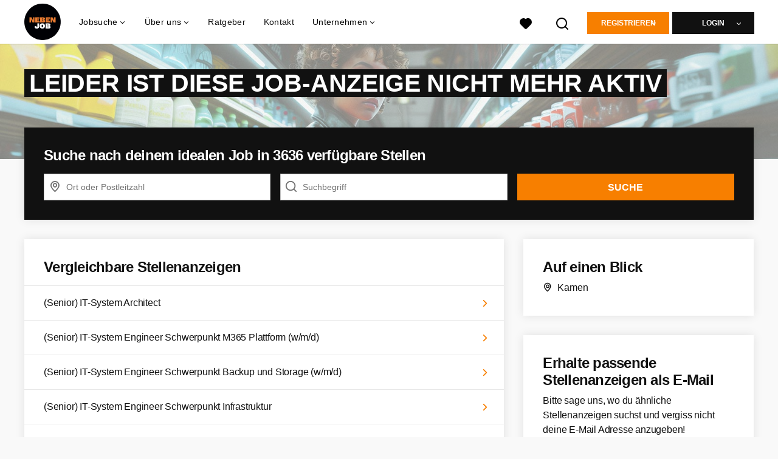

--- FILE ---
content_type: text/html; charset=utf-8
request_url: https://www.nebenjob.de/stellenangebote/2392040-vorarbeiter-m-w-d-einkaufswagenschieber-in-kamen
body_size: 18384
content:
<!DOCTYPE html>
<html lang="de">
  <head>
    <meta charset="UTF-8">

<title>Vorarbeiter (m/w/d) Einkaufswagenschieber in Kamen~ *</title>
<meta name="viewport" content="width=device-width, initial-scale=1, maximum-scale=1, user-scalable=no">

<link rel="preconnect" href="https://cdn.youngcapital.nl" crossorigin>
<link rel="preconnect" href="https://cdn.youngcapital.nl">
<link rel="preconnect" href="https://fonts.googleapis.com">
<link rel="preconnect" href="https://fonts.gstatic.com" crossorigin>
<link rel="preconnect" href="https://staticdash.net">
<link rel="preconnect" href="https://youngcapital-uploads-production.s3-eu-west-1.amazonaws.com">
<link rel="preconnect" href="https://youngcapital-uploads-production.s3.eu-west-1.amazonaws.com">
<link rel="preconnect" href="https://youngcapital-uploads-production.s3.amazonaws.com">
<link rel="preload" as="style" href="https://staticdash.net/fonts/work-sans/v17/css/default.css" />
<link rel="preload" href="/assets/pages/job-opening-546726ccb43ad0b4c5fbc8145639435920bef9d9df81429fb5e6f1ba6c8d26ef.css" as="style" />

<link rel="apple-touch-icon"      sizes="57x57"   max-age="604800" href=/njde-apple-touch-icon-57x57.png />
<link rel="apple-touch-icon"      sizes="114x114" max-age="604800" href=/njde-apple-touch-icon-114x114.png />
<link rel="apple-touch-icon"      sizes="72x72"   max-age="604800" href=/njde-apple-touch-icon-72x72.png />
<link rel="apple-touch-icon"      sizes="144x144" max-age="604800" href=/njde-apple-touch-icon-144x144.png />
<link rel="apple-touch-icon"      sizes="60x60"   max-age="604800" href=/njde-apple-touch-icon-60x60.png />
<link rel="apple-touch-icon"      sizes="120x120" max-age="604800" href=/njde-apple-touch-icon-120x120.png />
<link rel="apple-touch-icon"      sizes="76x76"   max-age="604800" href=/njde-apple-touch-icon-76x76.png />
<link rel="apple-touch-icon"      sizes="152x152" max-age="604800" href=/njde-apple-touch-icon-152x152.png />
<link rel="icon" type="image/png" sizes="196x196" max-age="604800" href=/njde-favicon-196x196.png />
<link rel="icon" type="image/png" sizes="160x160" max-age="604800" href=/njde-favicon-160x160.png />
<link rel="icon" type="image/png" sizes="96x96"   max-age="604800" href=/njde-favicon-96x96.png />
<link rel="icon" type="image/png" sizes="32x32"   max-age="604800" href=/njde-favicon-32x32.png />
<link rel="icon" type="image/png" sizes="16x16"   max-age="604800" href=/njde-favicon-16x16.png />
<meta name="msapplication-TileColor"  content="#ffffff" />
<meta name="msapplication-TileImage"  content=/njde-mstile-144x144.png />
<meta name="msapplication-config"     content=/njde-browserconfig.xml />
<meta name="theme-color" content="#F77F00">
<meta name="full-lang-code" content="de-de-x-nj_de" />

    <meta name="apple-itunes-app" content="app-id=1082652441, app-argument=https://www.nebenjob.de/stellenangebote/2392040-vorarbeiter-m-w-d-einkaufswagenschieber-in-kamen" />
    <meta name="google-play-app" content="app-id=nl.studentjob" />


<meta name="description" content="Piepenbrock steht für professionelle Dienstleistungen aus einer Hand. Werde ein Teil unseres Teams und hilf dabei,täglich für zufriedene Kunden in den Geschäftsfeldern Instandhaltung, Gebäudereinigung, Facility Management und Sicherheit zu sorgen." />
<meta name="author" content="NebenJob DE" />
<meta name="robots" content="index, follow" />
<meta name="owner" content="	YoungCapital B.V." />
<meta name="environment" content="production" />
<meta name="referrer" content="origin-when-cross-origin" />

  <meta property="og:title" content="Vorarbeiter (m/w/d) Einkaufswagenschieber in Kamen - Nebe..." />
  <meta property="og:description" content="Piepenbrock steht für professionelle Dienstleistungen aus eine..." />
  <meta property="og:type" content="website" />
  <meta property="og:site_name" content="Nebenjob DE" />
  <meta property="og:url" content="https://www.nebenjob.de/stellenangebote/2392040-vorarbeiter-m-w-d-einkaufswagenschieber-in-kamen" />

      <meta property="jobTitle" content="Vorarbeiter (m/w/d) Einkaufswagenschieber in Kamen" />
      <meta property="jobDescription" content="Piepenbrock steht für professionelle Dienstleistungen aus einer Hand. Werde ein Teil unseres Teams und hilf dabei,täglich für zufriedene Kunden in den Geschäftsfeldern Instandhaltung, Gebäudereinigung, Facility Management und Sicherheit zu sorgen." />
      <meta property="contenttype" content="JobPosting" />
      <meta property="identifier" content="2392040" />
      <meta property="datePosted" content="2022-03-02 13:27:37 +0100" />
      <meta property="status" content="inactive" />
      <meta property="postalCode" content="59174" />
      <meta property="postalCode2Digit" content="59" />
      <meta property="addressCountry" content="" />
      <meta property="jobType" content="imported" />
      <meta property="jobRedirectTo" content="" />

        <meta property="siteAbbr" content="NJ_DE" />

        <meta property="addressLocality" content="Kamen" />

        <meta property="addressRegion" content="Provincie Nordrhein-Westfalen" />

        <meta property="jobStatus" content='Inaktiv' />

        <meta property="employmentType" content="Teilzeitjob" />


        <meta property="occupationalCategory" content="Technik / Elektronik" />



        <meta property="bcInterest" content="Piepenbrock"/>

      <meta property="motivation" content="optional" />

    <meta property="og:image" content="https://www.nebenjob.de/assets/og-logos/social/other-jobboards-ebbacaf775682a50dc914e0a525c16c65b451a81871e5df784d3d0bac64a6a7b.jpg" />
    <meta property="og:image:width" content="1200"/>
    <meta property="og:image:height" content="630" />

    <meta property="fb:app_id" content="216924695639390" />

  <meta name="twitter:card" content="summary_large_image" />
    <meta name="twitter:site" content="@YoungCapital_NL" />
    <meta name="twitter:creator" content="@YoungCapital_NL" />
  <meta name="twitter:title" content="Vorarbeiter (m/w/d) Einkaufswagenschieber in Kamen -..." />
  <meta name="twitter:description" content="Piepenbrock steht für professionelle Dienstleistungen aus einer Hand. Werde ein Teil unseres Teams und hilf dabei,täglich für z..." />

    <meta name="twitter:image" content="https://www.nebenjob.de/assets/og-logos/social/other-jobboards-ebbacaf775682a50dc914e0a525c16c65b451a81871e5df784d3d0bac64a6a7b.jpg" />


<link rel="stylesheet" href="https://staticdash.net/fonts/work-sans/v17/css/default.css" />

<style type="text/css">
  @import url(https://cdn.youngcapital.nl/style-guide/icons/3.12.0/style.swap.css);

    /* Bootstrap Glyphicons Halflings */
    @font-face{
      font-family:"Glyphicons Halflings";
      src:url("https://www.nebenjob.de/assets/glyphicons-halflings-regular-0805fb1fe24235f70a639f67514990e4bfb6d2cfb00ca563ad4b553c240ddc33.eot");
      src:url("https://www.nebenjob.de/assets/glyphicons-halflings-regular-0805fb1fe24235f70a639f67514990e4bfb6d2cfb00ca563ad4b553c240ddc33.eot?#iefix") format("embedded-opentype"),
        url("https://www.nebenjob.de/assets/glyphicons-halflings-regular-403acfcf0cbaebd1c28b404eec442cea53642644b3a73f91c5a4ab46859af772.woff2") format("woff2"),
        url("https://www.nebenjob.de/assets/glyphicons-halflings-regular-0703369a358a012c0011843ae337a8a20270c336948a8668df5cb89a8827299b.woff") format("woff"),
        url("https://www.nebenjob.de/assets/glyphicons-halflings-regular-7c9caa5f4e16169b0129fdf93c84e85ad14d6c107eb1b0ad60b542daf01ee1f0.ttf") format("truetype");
      font-weight:400;
      font-style:normal;
      font-stretch:normal;
    }
    /* YC Custom */
    @font-face {
      font-family: "yc-font";
      src:font-url("https://www.nebenjob.de/assets/yc-font-a7b0871094ed68c2c2312bdec92eabef5ffa6ed822228bb182c23ddd0e479168.eot");
      src:font-url("https://www.nebenjob.de/assets/yc-font-a7b0871094ed68c2c2312bdec92eabef5ffa6ed822228bb182c23ddd0e479168.eot?#iefix") format("embedded-opentype"),
        font-url("https://www.nebenjob.de/assets/yc-font-1abcc95be791d29cf499331673f23a15b57cf23e02e96b56e0aafc1df51a041e.woff") format("woff"),
        font-url("https://www.nebenjob.de/assets/yc-font-0f352a0365bb3006453278e56719057a5349841541e8dee50c0b11831aa1b3c4.ttf") format("truetype");
      font-weight: 400;
      font-style: normal;
    }
    [data-icon]:before{font-family: "yc-font" !important;content: attr(data-icon);font-style: normal !important;font-weight: normal !important;font-variant: normal !important;text-transform: none !important;speak: none;line-height: 1;-webkit-font-smoothing: antialiased;-moz-osx-font-smoothing: grayscale;}
    [class^="yc-icon-"]:before,[class*=" yc-icon-"]:before {font-family: "yc-font" !important;font-style: normal !important;font-weight: normal !important;font-variant: normal !important;text-transform: none !important;speak: none;line-height: 1;-webkit-font-smoothing: antialiased;-moz-osx-font-smoothing: grayscale;}
    .yc-icon-close:before {content: "\61"; }
    .yc-icon-star-empty:before {content: "\62";}
    .yc-icon-star-full:before {content: "\63";}
    .yc-icon-search:before {content: "\64";}
    .yc-icon-profile:before {content: "\65";}
    .yc-icon-arrow-left:before {content: "\66";}
    .yc-icon-arrow-right:before {content: "\67";}
    .yc-icon-money:before {content: "\68";}
</style>


<script src="/assets/jquery-5c7dcc015048ed98c0060951b988c5380363a047d30b22f181def007bd759e05.js"></script>


<link rel="search" type="application/opensearchdescription+xml" href="/opensearch.xml" title="NebenJob DE" />

<meta name="csrf-param" content="authenticity_token" />
<meta name="csrf-token" content="ER-B168IF1J2yPkFWz93sgEBKeHBTlMkLriaHAmDUQuHhCDdCbD_wMe-7O5ylrW94teK-pdVEqUWLDOgrO850Q" />

<script> use_styleguide_css = true; </script>
<script> new_styleguide_forms = false; </script>



  <link rel="stylesheet" href="/assets/pages/job-opening-546726ccb43ad0b4c5fbc8145639435920bef9d9df81429fb5e6f1ba6c8d26ef.css" />

<script src="/assets/application-19df785fefd34a6859f5616c768bb5a19700fc05fa4d0a2fab9214b67e0f4a6d.js" async="async"></script>
<script src="/assets/esbuild-8ade744b0c70f3b23eb9ec709423af9b7714cda2a9179b0491a503eb78b781af.js" data-turbo-track="reload" defer="defer"></script>






    <script
  data-host-application="blk"
  data-is-production="true"
  data-use-cache-from-url="/cms_pages/cookiebanner_settings"
  src="https://staticdash.net/cookie-banner/cookie-banner-2.18.0.js"
  async
></script>

    <meta name="csrf-param" content="authenticity_token" />
<meta name="csrf-token" content="oBnrPazWWWpbA7ekJc9HBAsmnFkZ2foKQpGXD31KfTw2gko3Cm6x-Op1ok8MZoUL6PA_Qk_Cu4t6BT6z2CYV5g" />
        <link rel="stylesheet" href="/assets/job_opening_print-2cd941fb1b034cfd7ac3df95eba624baf1d085b0bbec08bf7790ed3b7351edf7.css" media="print" />
      <link rel="alternate" href="android-app://nl.studentjob/https/www.nebenjob.de/stellenangebote/2392040" />


      <link rel="canonical" href="https://www.nebenjob.de/stellenangebote/2392040-vorarbeiter-m-w-d-einkaufswagenschieber-in-kamen" />

  </head>

  <body
    class='
      bg
      use-ycs
      
    '
    data-turbo="false"
    data-controller="job-openings-sticky-title"
    data-action="scroll@document->job-openings-sticky-title#scrollEventListener"
  >
    <script>
  window.dataLayer = window.dataLayer || [];
  window.dataLayer.push({"environment":{"environment":"production","language":"de"},"pagetype":{"pagetype":"job_openings \u003e show"},"facebookPixel":{"pageViewEventID":"page_view_019bdca1-0820-7bb7-b575-3e30dfc3eda5"}});


  var viewport = {};
  viewport.width = window.innerWidth
  viewport.height = window.innerHeight

  window.dataLayer[0].environment.viewport = viewport;
</script>





    <!-- legacy-header -->


    <div class="new-header" data-job-openings-sticky-title-target="siteNavigation">
      <div class="new-header__container">
        <div class="new-header__item new-header__item--menu new-header__item--mobile">
  <button class="new-header__menu-toggle" aria-label="Main menu">
    <span class="nyc-icon nyc-icon-menu-hamburger new-header__menu-icon--closed"></span>
    <span class="nyc-icon nyc-icon-close-cross new-header__menu-icon--open"></span>
  </button>
  <ul class="new-header__menu-nav new-header__menu-nav--left navigation navigation--main">


        <li class="navigation__item navigation__item--top"><span class="">Jobsuche</span><div class="navigation__container"><ul class="navigation navigation--sub"><li class="navigation__item"><a href="/kandidat/anmelden" class="navigation__link">Profil anlegen</a></li><li class="navigation__item"><a href="/accounts/auth/studentjob_id" class="navigation__link">Einloggen</a></li><li class="navigation__item"><span class="navigation__drop">Stellenangebote</span><ul class="navigation navigation--sub"><li class="navigation__item"><a href="/nebenjob" class="navigation__link">Nebenjobs</a></li><li class="navigation__item"><a href="/ferienjob" class="navigation__link">Ferienjobs</a></li><li class="navigation__item"><a href="/minijob" class="navigation__link">Minijobs</a></li><li class="navigation__item"><a href="/teilzeitjob" class="navigation__link">Teilzeitjobs</a></li><li class="navigation__item"><a href="/aushilfsjobs" class="navigation__link">Aushilfsjobs</a></li><li class="navigation__item"><a href="/wochenendjob" class="navigation__link">Wochenendjobs</a></li><li class="navigation__item"><a href="/home-office-jobs" class="navigation__link">Home-Office Jobs</a></li><li class="navigation__item"><a href="/taetigkeitsbereich" class="navigation__link">Tätigkeitsbereiche</a></li><li class="navigation__item"><a href="/stellenangebote" class="navigation__link">Alle Jobangebote</a></li><li class="navigation__item"><a href="https://www.jobbird.com/de/jobs" class="navigation__link">Jobs Deutschland</a></li></ul></li><li class="navigation__item"><span class="navigation__drop">Nebenjobs nach Stadt</span><ul class="navigation navigation--sub"><li class="navigation__item"><a href="/nebenjob/munchen" class="navigation__link">Nebenjobs München</a></li><li class="navigation__item"><a href="/nebenjob/berlin" class="navigation__link">Nebenjobs Berlin</a></li><li class="navigation__item"><a href="/nebenjob/hamburg" class="navigation__link">Nebenjobs Hamburg</a></li><li class="navigation__item"><a href="/nebenjob/koln" class="navigation__link">Nebenjobs Köln</a></li><li class="navigation__item"><a href="/nebenjob/frankfurt-am-main" class="navigation__link">Nebenjobs Frankfurt</a></li><li class="navigation__item"><a href="/nebenjob/leipzig" class="navigation__link">Nebenjobs Leipzig</a></li><li class="navigation__item"><a href="/nebenjob/nurnberg" class="navigation__link">Nebenjobs Nürnberg</a></li><li class="navigation__item"><a href="/nebenjob/dusseldorf" class="navigation__link">Nebenjobs Düsseldorf</a></li><li class="navigation__item"><a href="/nebenjob/stuttgart" class="navigation__link">Nebenjobs Stuttgart</a></li><li class="navigation__item"><a href="/nebenjob" class="navigation__link">Nebenjobs in deiner Stadt</a></li><li class="navigation__item"><a href="/nebenjobs-in-dem" class="navigation__link">Nebenjobs in deinem Bundesland</a></li></ul></li><li class="navigation__item"><span class="navigation__drop">Minijobs nach Stadt</span><ul class="navigation navigation--sub"><li class="navigation__item"><a href="/minijob/munchen" class="navigation__link">Minijobs München</a></li><li class="navigation__item"><a href="/minijob/berlin" class="navigation__link">Minijobs Berlin</a></li><li class="navigation__item"><a href="/minijob/hamburg" class="navigation__link">Minijobs Hamburg</a></li><li class="navigation__item"><a href="/minijob/koln" class="navigation__link">Minijobs Köln</a></li><li class="navigation__item"><a href="/minijob/frankfurt-am-main" class="navigation__link">Minijobs Frankfurt</a></li><li class="navigation__item"><a href="/minijob/leipzig" class="navigation__link">Minijobs Leipzig</a></li><li class="navigation__item"><a href="/minijob/nurnberg" class="navigation__link">Minijobs Nürnberg</a></li><li class="navigation__item"><a href="/minijob/dusseldorf" class="navigation__link">Minijobs Düsseldorf</a></li><li class="navigation__item"><a href="/minijob/stuttgart" class="navigation__link">Minijobs Stuttgart</a></li><li class="navigation__item"><a href="/minijob/dortmund" class="navigation__link">Minijobs Dortmund</a></li><li class="navigation__item"><a href="/minijob" class="navigation__link">Minijobs in deiner Stadt</a></li></ul></li><li class="navigation__item"><span class="navigation__drop">Bewerbungstipps</span><ul class="navigation navigation--sub"><li class="navigation__item"><a href="/bewerbungstipps/bewerbung-minijob" class="navigation__link">Bewerbung Minijob</a></li><li class="navigation__item"><a href="/bewerbungstipps/bewerbungsschreiben-tipps" class="navigation__link">Bewerbungsschreiben</a></li><li class="navigation__item"><a href="/bewerbungstipps/lebenslauf-schreiben" class="navigation__link">Lebenslauf schreiben</a></li><li class="navigation__item"><a href="/bewerbungstipps/lebenslauf-gestalten" class="navigation__link">Lebenslauf gestalten</a></li><li class="navigation__item"><a href="/bewerbungstipps/motivationsschreiben" class="navigation__link">Motivationsschreiben</a></li><li class="navigation__item"><a href="/bewerbungstipps/kurzbewerbung" class="navigation__link">Kurzbewerbung</a></li><li class="navigation__item"><a href="/bewerbungstipps/interne-bewerbung" class="navigation__link">Interne Bewerbung</a></li><li class="navigation__item"><a href="/bewerbungstipps/bewerbung-auf-englisch" class="navigation__link">Bewerbung auf Englisch</a></li><li class="navigation__item"><a href="/bewerbungstipps/vorstellungsgespraech" class="navigation__link">Vorstellungsgespräch</a></li><li class="navigation__item"><a href="/bewerbungstipps" class="navigation__link">Alle Bewerbungstipps</a></li></ul></li><li class="navigation__item"><span class="navigation__drop">Berufe</span><ul class="navigation navigation--sub"><li class="navigation__item"><a href="/taetigkeitsbereich/fahrer-jobs" class="navigation__link">Fahrer Jobs</a></li><li class="navigation__item"><a href="/taetigkeitsbereich/fahrer-jobs/lkw-fahrer-jobs" class="navigation__link">LKW-Fahrer Jobs</a></li><li class="navigation__item"><a href="/taetigkeitsbereich/gebaudeverwaltung-jobs/hausmeister-jobs" class="navigation__link">Hausmeister Jobs</a></li><li class="navigation__item"><a href="/taetigkeitsbereich/medizin-jobs/gesundheitsmanager-jobs" class="navigation__link">Gesundheitsmanager Jobs</a></li><li class="navigation__item"><a href="/taetigkeitsbereich/controlling-jobs/controller-jobs" class="navigation__link">Controller Jobs</a></li><li class="navigation__item"><a href="/taetigkeitsbereich/marketing-jobs/mediengestalter-jobs" class="navigation__link">Mediengestalter Jobs</a></li><li class="navigation__item"><a href="/taetigkeitsbereich/produktion-jobs/industriemechaniker-jobs" class="navigation__link">Industriemechaniker Jobs</a></li><li class="navigation__item"><a href="/taetigkeitsbereich/jobs-verkauf/verkaeufer-jobs" class="navigation__link">Verkäufer Jobs</a></li><li class="navigation__item"><a href="/taetigkeitsbereich/fahrer-jobs/kurier-jobs" class="navigation__link">Kurier Jobs</a></li><li class="navigation__item"><a href="/taetigkeitsbereich/medizin-jobs/sozialarbeiter-jobs" class="navigation__link">Sozialarbeiter Jobs</a></li><li class="navigation__item"><a href="/taetigkeitsbereich/fahrer-jobs/kraftfahrer-jobs" class="navigation__link">Kraftfahrer Jobs</a></li><li class="navigation__item"><a href="/taetigkeitsbereich/fahrer-jobs/gabelstaplerfahrer-jobs" class="navigation__link">Gabelstaplerfahrer Jobs</a></li><li class="navigation__item"><a href="/taetigkeitsbereich/vertrieb-jobs/aussendienstler-jobs" class="navigation__link">Außendienstler Jobs</a></li><li class="navigation__item"><a href="/taetigkeitsbereich/medizin-jobs/psychologe-jobs" class="navigation__link">Psychologe Jobs</a></li><li class="navigation__item"><a href="/taetigkeitsbereich/paedagogik-jobs/erzieher-jobs" class="navigation__link">Erzieher Jobs</a></li><li class="navigation__item"><a href="/taetigkeitsbereich/design-jobs/designer-jobs" class="navigation__link">Designer Jobs</a></li><li class="navigation__item"><a href="/taetigkeitsbereich/ingenieur-jobs/wirtschaftsingenieur-jobs" class="navigation__link">Wirtschaftsingenieur Jobs</a></li><li class="navigation__item"><a href="/taetigkeitsbereich/ingenieur-jobs/maschinenbauingenieur-jobs" class="navigation__link">Maschinenbauingenieur Jobs</a></li><li class="navigation__item"><a href="/taetigkeitsbereich/ingenieur-jobs/maschinenbautechniker-jobs" class="navigation__link">Maschinenbautechniker Jobs</a></li><li class="navigation__item"><a href="/taetigkeitsbereich/fahrer-jobs/berufskraftfahrer-jobs" class="navigation__link">Berufskraftfahrer Jobs</a></li><li class="navigation__item"><a href="/taetigkeitsbereich/medizin-jobs/mfa-jobs" class="navigation__link">MFA Jobs</a></li><li class="navigation__item"><a href="/taetigkeitsbereich/chemiker-jobs" class="navigation__link">Chemiker Jobs</a></li><li class="navigation__item"><a href="/taetigkeitsbereich/techniker-jobs/elektriker-jobs" class="navigation__link">Elektriker Jobs</a></li><li class="navigation__item"><a href="/taetigkeitsbereich/techniker-jobs/elektroniker-jobs" class="navigation__link">Elektroniker Jobs</a></li><li class="navigation__item"><a href="/taetigkeitsbereich/ingenieur-jobs/zerspanungsmechaniker-jobs" class="navigation__link">Zerspanungsmechaniker Jobs</a></li></ul></li><li class="navigation__item"><a href="/ratgeber" class="navigation__link">Ratgeber</a></li></ul></div></li><li class="navigation__item navigation__item--top"><span class="">Unternehmen</span><div class="navigation__container"><ul class="navigation navigation--sub"><li class="navigation__item"><a href="/unternehmen" class="navigation__link">Mitarbeiter finden</a></li><li class="navigation__item"><a href="/unternehmen/stellenanzeige-aufgeben" class="navigation__link">Kostenlose Stellenanzeige aufgeben</a></li><li class="navigation__item"><a href="/unternehmen/recruitment" class="navigation__link">Recruitment</a></li><li class="navigation__item"><span class="navigation__drop">Recruiting-Prozess Tipps</span><ul class="navigation navigation--sub"><li class="navigation__item"><a href="/unternehmen/recruiting-prozess-tipps/personalbeschaffung" class="navigation__link">Personalbeschaffung</a></li><li class="navigation__item"><a href="/unternehmen/recruiting-prozess-tipps/stellenanzeige-schreiben" class="navigation__link">Stellenanzeige schreiben</a></li><li class="navigation__item"><a href="/unternehmen/recruiting-prozess-tipps/stellenanzeige-muster" class="navigation__link">Stellenanzeige Muster</a></li><li class="navigation__item"><a href="/unternehmen/recruiting-prozess-tipps/zusage-bewerbung" class="navigation__link">Zusage Bewerbung</a></li><li class="navigation__item"><a href="/unternehmen/recruiting-prozess-tipps/absage-bewerbung" class="navigation__link">Absage Bewerbung</a></li><li class="navigation__item"><a href="/unternehmen/recruiting-prozess-tipps/bewerbungsgespraech-fuehren" class="navigation__link">Bewerbungsgespräch führen</a></li><li class="navigation__item"><a href="/unternehmen/recruiting-prozess-tipps" class="navigation__link">Alle Recruiting-Prozess Tipps</a></li></ul></li><li class="navigation__item"><a href="/haufig-gestellte-fragen/unternehmen-auf-nebenjob" class="navigation__link">FAQ für Arbeitgeber</a></li></ul></div></li><li class="navigation__item navigation__item--top"><span class="">Info</span><div class="navigation__container"><ul class="navigation navigation--sub"><li class="navigation__item"><a href="/ueber-nebenjob" class="navigation__link">Über NebenJob</a></li><li class="navigation__item"><a href="/haufig-gestellte-fragen/ueber-nebenjob" class="navigation__link">Häufig gestellte Fragen</a></li><li class="navigation__item"><a href="/kontakt" class="navigation__link">Kontakt</a></li></ul></div></li>

    <li class="navigation__item navigation__item--socials">

        <a title="Instagram" aria-label="Instagram" class="navigation__social" target="_blank" rel="noopener" href="https://www.instagram.com/nebenjob.de/">
          <i class="nyc-icon nyc-icon-network-insta"></i>
</a>        <a title="Facebook" aria-label="Facebook" class="navigation__social" target="_blank" rel="noopener" href="https://www.facebook.com/nebenjob.de">
          <i class="nyc-icon nyc-icon-network-facebook"></i>
</a>    </li>
  </ul>
</div>

        <div class="new-header__item new-header__item--menu">
  <ul class="new-header__menu-nav navigation navigation--main navigation--desktop">
      
        <li class="navigation__item navigation__item--top"><span class="navigation__drop">Jobsuche</span><div class="navigation__container"><ul class="navigation navigation--sub"><li class="navigation__item"><a href="/nebenjob" class="navigation__link navigation__link--drop">Nebenjobs nach Stadt</a><ul class="navigation navigation--sub"><li class="navigation__item"><a href="/nebenjob/munchen" class="navigation__link">Nebenjobs München</a></li><li class="navigation__item"><a href="/nebenjob/berlin" class="navigation__link">Nebenjobs Berlin</a></li><li class="navigation__item"><a href="/nebenjob/hamburg" class="navigation__link">Nebenjobs Hamburg</a></li><li class="navigation__item"><a href="/nebenjob/koln" class="navigation__link">Nebenjobs Köln</a></li><li class="navigation__item"><a href="/nebenjob/frankfurt-am-main" class="navigation__link">Nebenjobs Frankfurt</a></li><li class="navigation__item"><a href="/nebenjob/leipzig" class="navigation__link">Nebenjobs Leipzig</a></li><li class="navigation__item"><a href="/nebenjob/nurnberg" class="navigation__link">Nebenjobs Nürnberg</a></li><li class="navigation__item"><a href="/nebenjob/dusseldorf" class="navigation__link">Nebenjobs Düsseldorf</a></li><li class="navigation__item"><a href="/nebenjob/stuttgart" class="navigation__link">Nebenjobs Stuttgart</a></li><li class="navigation__item"><a href="/nebenjob/dortmund" class="navigation__link">Nebenjobs Dortmund</a></li><li class="navigation__item"><a href="/nebenjobs-in-dem" class="navigation__link">Nebenjob in deinem Bundesland</a></li></ul></li><li class="navigation__item"><a href="/minijob" class="navigation__link navigation__link--drop">Minijobs nach Stadt</a><ul class="navigation navigation--sub"><li class="navigation__item"><a href="/minijob/munchen" class="navigation__link">Minijobs München</a></li><li class="navigation__item"><a href="/minijob/berlin" class="navigation__link">Minijobs Berlin</a></li><li class="navigation__item"><a href="/minijob/hamburg" class="navigation__link">Minijobs Hamburg</a></li><li class="navigation__item"><a href="/minijob/koln" class="navigation__link">Minijobs Köln</a></li><li class="navigation__item"><a href="/minijob/frankfurt-am-main" class="navigation__link">Minijobs Frankfurt</a></li><li class="navigation__item"><a href="/minijob/leipzig" class="navigation__link">Minijobs Leipzig</a></li><li class="navigation__item"><a href="/minijob/nurnberg" class="navigation__link">Minijobs Nürnberg</a></li><li class="navigation__item"><a href="/minijob/dusseldorf" class="navigation__link">Minijobs Düsseldorf</a></li><li class="navigation__item"><a href="/minijob/stuttgart" class="navigation__link">Minijobs Stuttgart</a></li><li class="navigation__item"><a href="/minijob/dortmund" class="navigation__link">Minijobs Dortmund</a></li></ul></li><li class="navigation__item"><span class="navigation__drop">Stellenangebote</span><ul class="navigation navigation--sub"><li class="navigation__item"><a href=" /nebenjob" class="navigation__link"> Nebenjobs</a></li><li class="navigation__item"><a href="/ferienjob" class="navigation__link">Ferienjobs</a></li><li class="navigation__item"><a href="/minijob" class="navigation__link">Minijobs</a></li><li class="navigation__item"><a href="/teilzeitjob" class="navigation__link">Teilzeitjobs</a></li><li class="navigation__item"><a href="/aushilfsjobs" class="navigation__link">Aushilfsjobs</a></li><li class="navigation__item"><a href="/wochenendjob" class="navigation__link">Wochenendjobs</a></li><li class="navigation__item"><a href="/home-office-jobs" class="navigation__link">Home-Office Jobs</a></li><li class="navigation__item"><a href="/taetigkeitsbereich" class="navigation__link">Tätigkeitsbereiche</a></li><li class="navigation__item"><a href="/stellenangebote" class="navigation__link">Alle Stellenangebote</a></li><li class="navigation__item"><a href="https://www.jobbird.com/de/jobs" class="navigation__link">Jobs Deutschland</a></li></ul></li><li class="navigation__item"><span class="navigation__drop">Bewerbungstipps</span><ul class="navigation navigation--sub"><li class="navigation__item"><a href="/bewerbungstipps/bewerbung-minijob" class="navigation__link">Bewerbung Minijob</a></li><li class="navigation__item"><a href="/bewerbungstipps/bewerbungsschreiben-tipps" class="navigation__link">Bewerbungsschreiben</a></li><li class="navigation__item"><a href="/bewerbungstipps/lebenslauf-schreiben" class="navigation__link">Lebenslauf schreiben</a></li><li class="navigation__item"><a href="/bewerbungstipps/lebenslauf-gestalten" class="navigation__link">Lebenslauf gestalten</a></li><li class="navigation__item"><a href="/bewerbungstipps/motivationsschreiben" class="navigation__link">Motivationsschreiben</a></li><li class="navigation__item"><a href="/bewerbungstipps/kurzbewerbung" class="navigation__link">Kurzbewerbung</a></li><li class="navigation__item"><a href="/bewerbungstipps/interne-bewerbung" class="navigation__link">Interne Bewerbung</a></li><li class="navigation__item"><a href="/bewerbungstipps/bewerbung-auf-englisch" class="navigation__link">Bewerbung auf Englisch</a></li><li class="navigation__item"><a href="/bewerbungstipps/vorstellungsgespraech" class="navigation__link">Vorstellungsgespräch</a></li><li class="navigation__item"><a href="/bewerbungstipps" class="navigation__link">Alle Bewerbungstipps</a></li></ul></li><li class="navigation__item"><span class="navigation__drop">Info</span><ul class="navigation navigation--sub"><li class="navigation__item"><a href="/haufig-gestellte-fragen" class="navigation__link">Häufig gestellte Fragen</a></li><li class="navigation__item"><a href="/kontakt" class="navigation__link">Kontakt</a></li></ul></li></ul></div></li><li class="navigation__item navigation__item--top"><span class="navigation__drop">Über uns</span><div class="navigation__container"><ul class="navigation navigation--sub"><li class="navigation__item"><span class="navigation__drop">Wer wir sind</span><ul class="navigation navigation--sub"><li class="navigation__item"><a href="/ueber-nebenjob" class="navigation__link">Über uns</a></li><li class="navigation__item"><a href="/ueber-nebenjob/arbeite-mit-uns" class="navigation__link">Arbeiten bei Nebenjob</a></li></ul></li></ul></div></li><li class="navigation__item navigation__item--top"><a href="/ratgeber" class="navigation__link">Ratgeber</a></li><li class="navigation__item navigation__item--top"><a href="/kontakt" class="navigation__link">Kontakt</a></li><li class="navigation__item navigation__item--top"><span class="navigation__drop">Unternehmen</span><div class="navigation__container"><ul class="navigation navigation--sub"><li class="navigation__item"><span class="navigation__drop">Kandidaten finden</span><ul class="navigation navigation--sub"><li class="navigation__item"><a href="/unternehmen" class="navigation__link">Mitarbeiter finden</a></li><li class="navigation__item"><a href="/unternehmen/stellenanzeige-aufgeben" class="navigation__link">Kostenlose Stellenanzeige aufgeben</a></li><li class="navigation__item"><a href="/unternehmen/recruitment" class="navigation__link">Recruitment</a></li></ul></li><li class="navigation__item"><span class="navigation__drop">Recruiting-Prozess Tipps</span><ul class="navigation navigation--sub"><li class="navigation__item"><a href="/unternehmen/recruiting-prozess-tipps/personalbeschaffung" class="navigation__link">Personalbeschaffung</a></li><li class="navigation__item"><a href="/unternehmen/recruiting-prozess-tipps/stellenanzeige-schreiben" class="navigation__link">Stellenanzeige schreiben</a></li><li class="navigation__item"><a href="/unternehmen/recruiting-prozess-tipps/stellenanzeige-muster" class="navigation__link">Stellenanzeige Muster</a></li><li class="navigation__item"><a href="/unternehmen/recruiting-prozess-tipps/zusage-bewerbung" class="navigation__link">Zusage Bewerbung</a></li><li class="navigation__item"><a href="/unternehmen/recruiting-prozess-tipps/absage-bewerbung" class="navigation__link">Absage Bewerbung</a></li><li class="navigation__item"><a href="/unternehmen/recruiting-prozess-tipps/bewerbungsgespraech-fuehren" class="navigation__link">Bewerbungsgespräch führen</a></li><li class="navigation__item"><a href="/unternehmen/recruiting-prozess-tipps" class="navigation__link">Alle Recruiting-Prozess Tipps</a></li></ul></li><li class="navigation__item"><span class="navigation__drop">Praktische Tipps &amp; Kontakt</span><ul class="navigation navigation--sub"><li class="navigation__item"><a href="/haufig-gestellte-fragen/ueber-nebenjob" class="navigation__link">Häufig gestellte Fragen</a></li><li class="navigation__item"><a href="/kontakt" class="navigation__link">Kontakt</a></li></ul></li></ul></div></li>
  </ul>
</div>

        <div class="new-header__item new-header__item--favorites ">
  <a class="new-header__link" aria-label="Alle Favoriten ansehen" href="/kandidat/favoriten">
    <div class="new-header__favorites-icon">
      <img alt="Herz" src="/assets/icons/svg/icon-favourite-filled-3de5d46f56bdae68d7267176c73959be6a934c63f885c029858ee4b798962fe5.svg" width="22" height="22" />
      <span class="new-header__favorites-count hidden">
        0
      </span>
    </div>
</a></div>


        <div class="new-header__item new-header__item--logo">
          <a href="/" class="new-header__logo">
            <img width="60" height="60" src="https://www.nebenjob.de/logos/svg/njde.svg" alt="Nebenjob DE_logo" title="" class="new-header__image">
          </a>
        </div>

        <div class="new-header__item new-header__item--search search search--job-listing">
          <button class="search__toggle" aria-label="Suchen">
            <img alt="Lupe" src="/assets/icons/svg/icon-search-d6b422475f7b015089cb87cc67d0644a18daa19e55f6d8114d874f22e5e6db23.svg" width="22" height="22" />
          </button>
        </div>

          <div class="new-header__item new-header__item--user-menu user-menu user-menu-toggle--logged-out">
    <button class="new-header__menu-toggle" aria-label="Login">
      <span class="nyc-icon nyc-icon-avatar new-header__menu-icon--closed"></span>
      <span class="nyc-icon nyc-icon-close-cross new-header__menu-icon--open"></span>
    </button>

      


      <ul class="new-header__menu-nav navigation navigation--main new-header__menu-nav--right hidden-lg hidden-md">
          <li class="navigation__item">
            <span>
              Bewerber
            </span>
            <div class="navigation__container">
              <ul class="navigation navigation--sub">
                <li class="navigation__item">
                  <a class="navigation__link" href="/kandidat/anmelden">Kostenlos registrieren</a>
                </li>
                <li class="navigation__item" data-test="job-board-login-button-mobile">
                  <a class="navigation__link" data-method="post" href="/accounts/auth/studentjob_id">Einloggen</a>
                </li>
              </ul>
            </div>
          </li>
        <li class="navigation__item">
          <span>
            Unternehmen
          </span>
          <div class="navigation__container">
            <ul class="navigation navigation--sub">
              <li class="navigation__item">
                <a class="navigation__link" href="#">
                  <a class="navigation__link" href="/betreff/anmelden">Registrieren</a>
                </a>
              </li>
              <li class="navigation__item">
                <a class="navigation__link" href="/betreff/einloggen">Einloggen</a>
              </li>
            </ul>
          </div>
        </li>
      </ul>

      <ul class="new-header__menu-nav navigation navigation--main user-menu--anonymus hidden-xs hidden-sm">
        <li class="navigation__item menu-select">
          <ul class="menu-select__list menu-select__list--dropless">
            <li class="menu-select__item menu-select__item--borderless">
              <button class="new-header__btn new-header__btn--drop" type="button">
                Registrieren
              </button>
            </li>
            <li class="menu-select__item menu-select__item--login">
              <a class="menu-select__link" href="/kandidat/anmelden">Bewerber</a>
            </li>
            <li class="menu-select__item menu-select__item--login">
              <a class="menu-select__link" href="/betreff/anmelden">UNTERNEHMEN</a>
            </li>
          </ul>
        </li>
        <li class="navigation__item menu-select">
          <ul class="menu-select__list menu-select__list--dropless">
            <li class="menu-select__item menu-select__item--borderless">
              <button class="new-header__btn new-header__btn--black  new-header__btn--drop">
                Login
              </button>
            </li>
            <li class="menu-select__item menu-select__item--login" data-test="job-board-login-button-desktop">
              <a class="menu-select__link" data-method="post" href="/accounts/auth/studentjob_id">Bewerber</a>
            </li>
            <li class="menu-select__item menu-select__item--login">
              <a class="menu-select__link" data-toggle="modal" data-target="#customerLogin" data-keyboard="true" href="javascript:void(0)">Unternehmen</a>
            </li>
          </ul>
        </li>
      </ul>
  </div>


      </div>

    </div>

    <div class="card search__box search--job-listing">
  <nav class="tabs">
    <ul>
      <li class="tab col tab--active">
        <a href='javascript:void(0);' class="tab__text" data-search-type="search--job-listing">
          Stellenangebote
        </a>
      </li>
      <li class="tab col">
        <a href='javascript:void(0);' class="tab__text" data-search-type="search--all-site">
          Gesamte Website
        </a>
      </li>
    </ul>
  </nav>

  <div class="card__body mw-none">
    <div class="search__form search--all-site">
      <form action="/zoeken" accept-charset="UTF-8" method="get">
        <div class="row">
          <div class="col-xs-12">
            <input type="text" name="search[keywords_scope]" id="search_whole_site" maxlength="255" placeholder="Ganze Website durchsuchen" class="search__input" />
          </div>
        </div>
        <div class="row">
          <div class="col-xs-12">
            <input type="submit" name="commit" value="Ganze Website durchsuchen" class="new-header__btn" data-disable-with="Ganze Website durchsuchen" />
          </div>
        </div>
</form>    </div>
    <div class="search__form search--job-listing">
      <form id="job_opening_search" action="/stellenangebote" accept-charset="UTF-8" method="get">
        <div class="row">
          <div class="col-xs-12 pb-2x">
            <div class="u-position--relative">
              <input type="text" name="search[zipcode_eq]" id="session_search_zipcode_eq" placeholder="Postleitzahl oder Ort" class="js-typeahead search__input search_zipcode_track" aria-label="Postleitzahl oder Ort" data-js-typeahead-ajax-data-path="https://www.nebenjob.de/assets/de-3dfa9bb179cdb59a36bb7bfdf6c5cb7f3b535d652a17694fe6afd88ed80f729b.json" />

              <i class="flex-row center-xs middle-xs nyc-icon nyc-icon-location"></i>
            </div>
          </div>
        </div>
        <div class="row">
          <div class="col-xs-12 pb-2x">
            <div class="u-position--relative">
                <input type="text" name="search[keywords_scope]" id="search_keywords_scope" placeholder="Suchbegriff" class="search__input" />

              <i class="flex-row center-xs middle-xs nyc-icon nyc-icon-search"></i>
            </div>
          </div>
        </div>
        <div class="row">
          <div class="col-xs-12">
            <input type="submit" name="commit" value="Suchen" class="new-header__btn" data-page-type="job_openings:show" data-search-source="header_navigation" data-search-tracker="job_opening" data-disable-with="Suchen" />
          </div>
        </div>
</form>    </div>
  </div>
</div>

    <!-- Temporary here -->
    <script type="text/javascript">
      if (typeof Object.assign != 'function') {
        // Must be writable: true, enumerable: false, configurable: true
        Object.defineProperty(Object, "assign", {
          value: function assign(target, varArgs) { // .length of function is 2
            'use strict';
            if (target == null) { // TypeError if undefined or null
              throw new TypeError('Cannot convert undefined or null to object');
            }

            var to = Object(target);

            for (var index = 1; index < arguments.length; index++) {
              var nextSource = arguments[index];

              if (nextSource != null) { // Skip over if undefined or null
                for (var nextKey in nextSource) {
                  // Avoid bugs when hasOwnProperty is shadowed
                  if (Object.prototype.hasOwnProperty.call(nextSource, nextKey)) {
                    to[nextKey] = nextSource[nextKey];
                  }
                }
              }
            }
            return to;
          },
          writable: true,
          configurable: true
        });
      }
      (function () {
        if ( typeof window.CustomEvent === "function" ) return false; //If not IE

        function CustomEvent ( event, params ) {
          params = params || { bubbles: false, cancelable: false, detail: undefined };
          var evt = document.createEvent( 'CustomEvent' );
          evt.initCustomEvent( event, params.bubbles, params.cancelable, params.detail );
          return evt;
        }

        CustomEvent.prototype = window.Event.prototype;

        window.Event = CustomEvent;
      })();


    /**
     * SearchBox responsible for searh box component
     * @param {Object} optional elements to which the box is binded
     **/

      var SearchBox = function(elements) {
        var ELEMENTS = {
          user: jQuery('.new-header__item--user-menu'),
          menu: jQuery('.search'),
          btn: jQuery('.search__toggle'),
          bar: jQuery('.search__box'),
          type: jQuery('[data-search-type]'),
          body: jQuery('body'),
          html: document.getElementsByTagName("html")[0]
        };

        this.ELEMENTS = Object.assign(ELEMENTS, elements);

        this.open = false;
        this.init();
      }

      SearchBox.prototype.init = function() {
        this.toggleEvent = new Event('toggleSearchBar');

        this.hideOnOverlay();
        this.bindButtonClick();
      }

      SearchBox.prototype.bindButtonClick = function() {
        var self = this;
        var btn = this.ELEMENTS.btn;
        var bar = this.ELEMENTS.bar;
        var type = this.ELEMENTS.type;

        for (var i = 0; i < btn.length; i++) {
          btn[i].addEventListener('click', function(e) {
            e.preventDefault();
            var disable = !bar.hasClass('search__box--open')
            self.toggle(disable);
          });
        }

        for (var i = 0; i < type.length; i++) {
          type[i].addEventListener('click', function() {
            $(".tab--active").removeClass('tab--active');
            $(this).parent().addClass('tab--active');

            self.toggleType(this.dataset.searchType)
          });
        }
      }

      SearchBox.prototype.toggle = function(show) {
        var visible = show || false;
        var bar = this.ELEMENTS.bar;
        var body = this.ELEMENTS.body;
        var html = this.ELEMENTS.html;
        this.open = visible;

        document.dispatchEvent(this.toggleEvent);
        if (visible) {
          var type = bar.attr('class').split(' ').filter(function(word) { return word.match('search--'); });

          this.positionBox();
          this.focusInput(type[0]);

          body.addClass('new-menu-search');
          bar.addClass('search__box--open');

          if (window.matchMedia("(max-width: 1023px)").matches) {
            html.style.cssText ="overflow:hidden;position:relative;height:100vh;";
          }
        } else {
          body.removeClass('new-menu-search');
          bar.removeClass('search__box--open');

          html.style = "";
        }
      };

      SearchBox.prototype.focusInput = function(type) {
        var visible = this.ELEMENTS.bar.find('.' + type);

        setTimeout(function() {
          visible.find('input[type="text"]').first().focus();
        }, 100);
      }

      SearchBox.prototype.toggleType = function(type) {
        var types = this.ELEMENTS.type;
        var bar = this.ELEMENTS.bar;

        for (var i = 0; i < types.length; i++) {
          bar.removeClass(types[i].dataset.searchType);
        }

        bar.toggleClass(type);
        this.focusInput(type);
      }

      SearchBox.prototype.positionBox = function() {
        var bar = this.ELEMENTS.bar;
        var menu = this.ELEMENTS.menu;
        var user = this.ELEMENTS.user;

        if (window.matchMedia("(min-width: 1024px)").matches) {
          bar.css('left', menu[0].offsetWidth + menu[0].offsetLeft - bar[0].offsetWidth + user[0].offsetWidth - 5 + 'px');
        } else {
          bar.css('left', 0);
        }
      }

      SearchBox.prototype.hideOnOverlay = function() {
        var menu = this.ELEMENTS.menu;
        var body = this.ELEMENTS.body;
        var bar = this.ELEMENTS.bar;
        var self = this;

        document.addEventListener('click', function(e) {
          if (e.target.tagName == "BODY" || e.target.className == "new-header" && body.hasClass('new-menu-search')) {
            self.toggle();
          }
        })
      };

      /**
       * [NewMenu description]
       */
      var NewMenu = function() {
        this.ELEMENTS = {
          body: jQuery('body'),
          menu: {
            btns: jQuery('.new-header__menu-toggle'),
            select: jQuery('[data-menu-select]'),
            sub: jQuery('.new-header__item--mobile .navigation--sub .navigation__drop'),
            links: jQuery('.navigation__link'),
            desktop: {
              top: jQuery('.navigation--desktop > .navigation__item--top, .user-menu-toggle--logged-in'),
              sub: jQuery('.navigation--desktop .navigation__link')
            }
          }
        }

        this.TIMEOUT_CLOSE_SUB = setTimeout("", 0)

        this.init();
      }

      NewMenu.prototype.init = function() {
        var search = {
          menu: jQuery('.search'),
          btn: jQuery('.search__toggle'),
          bar: jQuery('.search__box'),
          type: jQuery('[data-search-type]'),
        };

        var self = this;

        this.search = new SearchBox(search);
        this.initDropdowns();
        this.initUserDropdown();
        this.initSubMenus();
        this.initMenus();
        this.initSelects();
        this.initLinks();

        document.addEventListener('toggleSearchBar', function() {
          self.closeAll.call(self);
          if (self.search.open) {
            self.toggleScrollable(true);
          }
        });
      }

      NewMenu.prototype.initLinks = function() {
        var self = this;

        jQuery.each(this.ELEMENTS.menu.links, function(i, link) {
          link.addEventListener('click', function() {
            if (!this.classList.contains('navigation__link--drop')) {
              /* Timeout for waiting page draw so the animation is smooth */
              setTimeout(function() {
                self.closeAll();
              }, 250);

              // scroll to page top
              document.body.scrollTop = document.documentElement.scrollTop = 0;
            }
          });
        });
      }

      NewMenu.prototype.initMenus = function() {
        var self = this,
            btns = this.ELEMENTS.menu.btns,
            body = this.ELEMENTS.body;

        for (var i = 0; i < btns.length; i++) {
          btns[i].addEventListener('click', function() {
            var button = this;

            if (button.classList.contains('new-header__menu-toggle--open')) {
              self.closeAll();
              document.querySelector(".new-header").classList.remove("-menu-opened");
            } else {
              self.closeAll();
              self.toggleScrollable(true);
              self.search.toggle(false);
              setTimeout(function() {
                document.querySelector(".new-header").classList.add("-menu-opened");
                button.classList.add('new-header__menu-toggle--open');
              }, 0)
            }
          });
        }
      }

      NewMenu.prototype.initSelects = function() {
        var select = this.ELEMENTS.menu.select;
        jQuery.each(select, function(i, sel) {
          sel.addEventListener('touchend', function(e) {
            if (!this.classList.contains('menu-select__list--visible')) {
              e.preventDefault();
              this.classList.add('menu-select__list--visible');
            }
          });
        });
      }

      NewMenu.prototype.initSubMenus = function() {
        var sub = this.ELEMENTS.menu.sub;

        jQuery.each(sub, function(i, menu) {
          menu.addEventListener('click', function() {
            jQuery(this.nextElementSibling).stop().slideToggle(250);
          });
        });
      }

      NewMenu.prototype.listenTopElements = function(e, topElem) {
        var self = this;

        if (!topElem.classList.contains('navigation__item--active') && !topElem.classList.contains('user-menu')) {
          jQuery.each(this.ELEMENTS.menu.desktop.top, function(i, elem) {
            setTimeout(elem.classList.remove('navigation__item--active', 'user-menu--active'), 0);
          });

          document.addEventListener('click', self.listenCloseOnClickOut, true);

          if (topElem.children[0].className == 'navigation__drop') {
            topElem.classList.add('navigation__item--active');
          }
        } else {
          if (e.target.classList.contains('navigation__item--top')) {
            topElem.classList.remove('navigation__item--active');
          }
        }
      }

      NewMenu.prototype.listenDesktopUserElements = function(e, userElem) {
        if (window.matchMedia("(min-width: 992px)").matches) {
          var self = this;

          if (!jQuery(userElem).hasClass('user-menu--active')) {
            document.addEventListener('click', self.listenCloseUserOnClickOut, true);

            jQuery.each(this.ELEMENTS.menu.desktop.top, function(i, elem) {
              setTimeout(elem.classList.remove('navigation__item--active'), 0);
            });

            jQuery(userElem).addClass('user-menu--active');
          } else {
            if (e.target.classList.contains("new-header__item--user-menu")) {
              jQuery(userElem).removeClass('user-menu--active');
            }
          }
        }
      }

      NewMenu.prototype.initDropdowns = function () {
        var self = this;

        jQuery.each(this.ELEMENTS.menu.desktop.top, function(i, elem) {
          elem.addEventListener('click', function(e) {
            self.listenTopElements(e, elem);
          }, true);
        });
      }

      NewMenu.prototype.initUserDropdown = function () {
        var self = this,
            elems = jQuery(".user-menu");

        jQuery.each(elems, function(i, elem) {
          elem.addEventListener('click', function(e) {
            self.listenDesktopUserElements(e, elem);
          }, true);
        })
      }

      NewMenu.prototype.listenCloseOnClickOut = function(e) {
        if (!jQuery(".navigation__item--active, .user-menu--active")) return false;

        var newHeader  = jQuery(".new-header"),
            mouseX     = e.clientX,
            mouseY     = e.clientY,
            activeItem = jQuery(".navigation__item--active, .user-menu--active");

        var hoveredElement = document.elementFromPoint(mouseX, mouseY);

        var containsElement       = newHeader.has(hoveredElement),
            activeIsHovered       = activeItem == hoveredElement,
            activeContainsHovered = activeItem.has(hoveredElement);

        if (typeof containsElement[0] == 'undefined') {
          this.TIMEOUT_CLOSE_SUB = setTimeout(function() { activeItem.removeClass('navigation__item--active user-menu--active') }, 0);
        } else {
          if ((activeIsHovered && activeContainsHovered) === true) {
            this.TIMEOUT_CLOSE_SUB = setTimeout(function() { activeItem.removeClass('navigation__item--active user-menu--active') }, 0);
          }
        }

        document.removeEventListener(e.type, arguments.callee);
      }

      NewMenu.prototype.listenCloseUserOnClickOut = function(e) {
        if (!jQuery(".navigation__item--active, .user-menu--active")) return false;

        var newHeader  = jQuery(".new-header"),
            mouseX     = e.clientX,
            mouseY     = e.clientY,
            favoriteElement = $(".nyc-icon.nyc-icon-favorite-filled")[0],
            navLiItems = $(".navigation--desktop")[0],
            activeItem = jQuery(".navigation__item--active, .user-menu--active");

        var hoveredElement = document.elementFromPoint(mouseX, mouseY);

        var containsElement       = newHeader.has(hoveredElement),
            activeIsHovered       = activeItem == hoveredElement,
            activeContainsHovered = activeItem.has(hoveredElement),
            isNavLiItems          = hoveredElement == navLiItems,
            isFavorite            = hoveredElement == favoriteElement;

        if (typeof containsElement[0] == 'undefined' || isFavorite || isNavLiItems) {
          this.TIMEOUT_CLOSE_SUB = setTimeout(function() { activeItem.removeClass('navigation__item--active user-menu--active') }, 0);
        } else {
          if ((activeIsHovered && activeContainsHovered) === true) {
            this.TIMEOUT_CLOSE_SUB = setTimeout(function() { activeItem.removeClass('navigation__item--active user-menu--active') }, 0);
          }
        }

        document.removeEventListener(e.type, arguments.callee);
      }

      NewMenu.prototype.toggleScrollable = function(disable) {
        var isDisabled = disable || false;

        // isDisabled ? this.ELEMENTS.body.classList.add('is-non-scrollable')
          // : this.ELEMENTS.body.classList.remove('is-non-scrollable');
      }

      NewMenu.prototype.closeAll = function() {
        var btns = this.ELEMENTS.menu.btns;

        for (var i = 0; i < btns.length; i++) {
          btns[i].classList.remove('new-header__menu-toggle--open');
        }

        var newHeader  = jQuery(".new-header"),
            activeItem = jQuery(".navigation__item--active, .user-menu--active")

        if (newHeader.has(activeItem)) {
          activeItem.removeClass('navigation__item--active user-menu--active');
        }

        this.toggleScrollable();
      }

      new NewMenu();
    </script>


    <section class="ribbon
                
                ribbon--faded
                
                
                "
          data-has-ribbon-youtube-video="false"
          data-has-ribbon-video="false"
          data-job-openings-sticky-title-target="siteRibbon"
          id="site_ribbon">

        <style>
            .random_ribbon_image {
              background-image: url('https://youngcapital-uploads-production.s3.eu-west-1.amazonaws.com/uploads/ribbon_image/image/0000/0078/mobile_girl-elevator(2).jpg');
            }
            @media only screen and (min-width: 641px) {
              .random_ribbon_image {
                background-image: url('https://youngcapital-uploads-production.s3.eu-west-1.amazonaws.com/uploads/ribbon_image/image/0000/0075/girl-in-supermarket.jpg');
              }
            }
        </style>

        <div class="ribbon__image ribbon--parallax random_ribbon_image"></div>

      <div class="ribbon__container container container-fluid">

        

          <h2 class="ribbon__heading">
              Leider ist diese Job-Anzeige nicht mehr aktiv
</h2>      </div>
</section>




    

    <main class="content container">
      
      






      <div class="card card--top card--secondary job-opening-search-bar">
  <div class="card__body mw-none">
    <form id="job_opening_search" class="job_opening_search" action="/stellenangebote" accept-charset="UTF-8" method="get">
      <div class="input pt-1x pb-0 pt-0">
        <div class="row">
          <div class="col-xs-12">
            <h3 class="mb-1x mb-md-0 job-openings-amount">
              Suche nach deinem idealen Job in 3636 verfügbare Stellen
            </h3>
          </div>
        </div>

        <div class="row pt-md-2x">
          <div class="col-xs-12 col-md-4 pb-2x pb-md-0 pr-md-0">
            <div class="u-position--relative">
              <input class="string required js-typeahead input__text" data-js-typeahead-ajax-data-path="https://www.nebenjob.de/assets/de-3dfa9bb179cdb59a36bb7bfdf6c5cb7f3b535d652a17694fe6afd88ed80f729b.json" aria-label="Ort oder Postleitzahl" placeholder="Ort oder Postleitzahl" type="text" name="search[zipcode_eq]" id="search_zipcode_eq" />
              <i class="flex-row center-xs middle-xs nyc-icon nyc-icon-location"></i>
            </div>
          </div>
          <div class="col-xs-12 col-md-4 pb-2x pb-md-0 pr-md-0">
            <div class="u-position--relative">
                <input class="string required input__text" placeholder="Suchbegriff" type="text" name="search[keywords_scope]" id="search_keywords_scope" />
              <i class="flex-row center-xs middle-xs nyc-icon nyc-icon-search"></i>
            </div>
          </div>
          <div class="col-xs-12 col-md-4">
            <button value="submit" type="submit" class="btn btn--primary btn--wide">Suche</button>
          </div>
        </div>
      </div>
</form>  </div>
</div>



    <div class='card hidden' data-job-openings-sticky-title-target="stickyTitle">
      <div class='card__body'>
        <h4>Vorarbeiter (m/w/d) Einkaufswagenschieber in Kamen</h4>
      </div>
    </div>

    <div class="row job-opening ">
      <div class="col-xs-12 col-md-8" data-job-openings-sticky-title-target="jobOpeningContent">
        <div class="sticky__watcher">
            <div class="card job-opening-related-jobs">
    <h3 class="list__title">Vergleichbare Stellenanzeigen</h3>

    <turbo-frame loading="lazy" id="more_like_this_job_opening_2392040" src="/stellenangebote/2392040-vorarbeiter-m-w-d-einkaufswagenschieber-in-kamen/more_like_this">
      <p class="pb-2x pl-4x pr-4x">Zur Zeit sind keine ähnlichen Stellenangebote verfügbar</p>
</turbo-frame>  </div>


          <div class="card job-opening--inactive job-opening__body printable">
            
<div class="card__body inactive-job-openingcard__body--sticky ">
    <div class="card -yes hidden-xs w-100" style="display:none;">
      <div class="between-xs flex-row">
        <p class="h4" itemprop="title">Vorarbeiter (m/w/d) Einkaufswagenschieber in Kamen</p>
        <div class="col-xs-12 col-sm last-sm end-xs">
            <a class="btn btn--primary btn btn--primary btn__apply " id="job_reaction_button_body_1" target="" data-test="tracking-apply-button" data-controller="job-openings-apply-button" data-action="click-&gt;job-openings-apply-button#track" data-job-openings-apply-button-event-value="add_to_cart" data-job-openings-apply-button-title-value="Vorarbeiter (m/w/d) Einkaufswagenschieber in Kamen" data-job-openings-apply-button-gbai-value="false" data-job-openings-apply-button-mb-value="1.0" data-job-openings-apply-button-knock-out-questions-count-value="0" data-job-openings-apply-button-functions-value="[&quot;Technik / Elektronik&quot;]" href="/stellenangebote/2392040-vorarbeiter-m-w-d-einkaufswagenschieber-in-kamen/bewerbungen/neu">Diese Stellenanzeige ist leider inaktiv.</a>

        </div>
      </div>
    </div>

  <div class="row -no">
    <div class="job-opening__title col-xs-12">
      <div class="flex-row between-xs" data-job-openings-sticky-title-target="jobOpeningTitle">
        <h1 itemprop="title">Vorarbeiter (m/w/d) Einkaufswagenschieber in Kamen</h1>

      </div>
    </div>

        <div class="col-xs-12 mt-2x">
          <p>Piepenbrock steht für professionelle Dienstleistungen aus einer Hand. Werde ein Teil unseres Teams und hilf dabei,täglich für zufriedene Kunden in den Geschäftsfeldern Instandhaltung, Gebäudereinigung, Facility Management und Sicherheit zu sorgen.</p>
        </div>


    <div class="col-xs-12 col-sm last-sm end-xs mt-2x hidden-xs">
        <a class="btn btn--primary btn btn--primary btn__apply " id="job_reaction_button_body_2" target="" data-test="tracking-apply-button" data-controller="job-openings-apply-button" data-action="click-&gt;job-openings-apply-button#track" data-job-openings-apply-button-event-value="add_to_cart" data-job-openings-apply-button-title-value="Vorarbeiter (m/w/d) Einkaufswagenschieber in Kamen" data-job-openings-apply-button-gbai-value="false" data-job-openings-apply-button-mb-value="1.0" data-job-openings-apply-button-knock-out-questions-count-value="0" data-job-openings-apply-button-functions-value="[&quot;Technik / Elektronik&quot;]" href="/stellenangebote/2392040-vorarbeiter-m-w-d-einkaufswagenschieber-in-kamen/bewerbungen/neu">Diese Stellenanzeige ist leider inaktiv.</a>


    </div>
  </div>
</div>




<div class="card__body job-opening__description " itemprop="description">

    <h2>Jobbeschreibung</h2>
    <div>
                    <div>
						<div>
							<p>Ihre Aufgaben </p>
							
									<ul class="list--squares mb-2x">
										
											<li>Verstärken Sie unser Team. Wir suchen für unseren Kunden in Kamen einen Vorarbeiter (m/w/d) für den Bereich Einkaufswagenschieber</li>
										
											<li>Als Vorarbeiter (m/w/d) sorgen Sie für einen reibungslosen Ablauf aller anfallenden Aufgaben</li>
										
											<li>Sie führen regelmäßig Qualitätskontrollen durch und prüfen auf Sauberkeit und Ordnung</li>
										
											<li>Ihre Einsatztage sind montags bis samstags, es handelt sich um eine 40 Stunden-Woche</li>
										
									</ul>
								
							<br>

							

							
						</div>
                    </div>
                    
                    <div>
                        <p>Ihr Profil</p>
						
								<ul class="list--squares mb-2x">
									
										<li>Sie können Mitarbeiter anleiten und einsetzen</li>
									
										<li>Sie haben eine strukturierte und organisierte Arbeitsweise</li>
									
										<li>Verantwortungsbewusstsein, Zuverlässigkeit und Teamfähigkeit runden Ihr Profil ab</li>
									
								</ul>
							
						<br>
						<p>Wir bieten</p>
						
								<ul class="list--squares mb-2x">
									
										<li>Eine faire und pünktliche Bezahlung nach Tarifvertrag</li>
									
										<li>Angenehmes Arbeitsklima sowie Weiterentwicklungs- und Aufstiegsmöglichkeiten</li>
									
										<li>Betreuung durch unsere Objektleitung (m/w/d)</li>
									
								</ul>
							
                    </div>
                    <div></div>
                
					<div>
                        <p>
                            Ihr Ansprechpartner
                        </p>
                        <p>
                            <strong>
                              Herr
                                Konrad Liberda
                            </strong><br>
                             
                        </p>
						<p>
							
							<span>Piepenbrock Dienstleistungen GmbH + Co. KG</span>
						</p>
                    </div>
                    
                    <div></div>
                </div>



    <h2 class="mt-4x">Extra Informationen</h2>


<dl class="">

  <dt>Status</dt>
  <dd itemprop="status"><span class="job_opening__status--closed"><i class="nyc-icon nyc-icon-circle"></i>Inaktiv</span></dd>


    <dt>Standort</dt>
    <dd itemprop="jobLocation">Kamen</dd>


    <dt>Jobart</dt>
    <dd itemprop="employmentType">Teilzeitjob</dd>




      <dt>Tätigkeitsbereich</dt>
      <dd>Technik / Elektronik</dd>

    <dt>Führerschein erforderlich?</dt>
    <dd>Nein</dd>

    <dt>Auto erforderlich?</dt>
    <dd>Nein</dd>


    <dt>Motivationsschreiben erforderlich?</dt>
    <dd>Nein</dd>

</dl>

</div>

<div class="card__body">
  <p class="job-opening-tags">
      <a href="/nebenjob/kamen">Kamen</a> | <a href="/taetigkeitsbereich/techniker-jobs">Techniker Jobs</a> | Teilzeitjob
  </p>
</div>


          </div>

          <turbo-frame id="quick_apply_container"></turbo-frame>


        </div>
      </div>

      <div class="col-xs-12 col-md-4  job-opening-information-section no-printing">
        <div class="job-opening-persisted-elems">
            <div class="card hidden-xs hidden-sm">
  <div class="card__body">
    <h3>Auf einen Blick</h3>
    <div class="flex-column icon__row pt-1x">
      <div class="flex-row">
          <i class="nyc-icon nyc-icon-location"></i>
          <span class="ml-1x">Kamen</span>
      </div>
      <div class="flex-row">
      </div>
      <div class="flex-row">
      </div>
      <div class="flex-row">
      </div>
    </div>
  </div>
</div>

        </div>

        <div>
            <div class='card save-job-search-box' id="save-job-search-box">
    <div class='card__body'>
      <h3>Erhalte passende Stellenanzeigen als E-Mail</h3>
      <p>Bitte sage uns, wo du ähnliche Stellenanzeigen suchst und vergiss nicht deine E-Mail Adresse anzugeben!</p>
      <noscript>
        Sorry, but it looks like you don't have JavaScript enabled.
        Without it, this website is just a boring old piece of paper. 
        Come on, live a little! Enable JavaScript and let's have some fun.
      </noscript>
      
<form class="simple_form js-saved-job-search-form saved-job-search-form " id="new_saved_job_search" data-parent=".save-job-search-box" action="/saved_job_searches" accept-charset="UTF-8" data-remote="true" method="post">

  

      <div class="row">
        <div class="col-xs-12 col-lg-6 pr-lg-0">
          <div class="saved-job-search-form__location-row">
            <div class="saved-job-search-form__zipcode-eq">
              <div class="top-xs string optional saved_job_search_query_zipcode_eq">
                <div class="input input--wrap row">
                  <div class="col-xs-12">
                    <input autocomplete="false" value="Kamen" placeholder="Wo" aria-label="Wo" class="input__text string optional" type="text" name="saved_job_search[query][zipcode_eq]" id="saved_job_search_query_zipcode_eq" />
                  </div>
                </div>
              </div>
            </div>
          </div>
        </div>

        <div class="col-xs-12 col-lg-6">
          <div class="saved-job-search-form__geo-distance-eq">
            <div class="top-xs select optional saved_job_search_query_geo_distance_eq">
              <div class="input input--wrap row">
                <div class="col-xs-12">
                  <select class="input__text select optional" aria-label="geo_distance" name="saved_job_search[query][geo_distance_eq]" id="saved_job_search_query_geo_distance_eq"><option value="10">&lt; 10 km</option>
<option value="25">&lt; 25 km</option>
<option value="50">&lt; 50 km</option>
<option value="100">&lt; 100 km</option></select>
                </div>
              </div>
            </div>
          </div>
        </div>
      </div>

      <div class="saved-job-search-form__function-ids-eq hidden-md hidden-lg">
        <div class="top-xs select optional saved_job_search_query_functions_id_in">
          <div class="input input--wrap row pb-0">
            <div class="col-xs-12">
              <label class="input__label select optional" for="saved_job_search_query_functions_id_in">Tätigkeitsbereiche</label>
            </div>
          </div>
          <div class="input input--wrap row">
            <div class="col-xs-12">
              <input name="saved_job_search[query][functions_id_in][]" type="hidden" value="" autocomplete="off" /><select autocomplete="false" data-close-on-select="false" multiple="multiple" placeholder="Tätigkeitsbereiche" class="js-select2 select2-input input__text select optional" include_blank="Tätigkeitsbereiche" name="saved_job_search[query][functions_id_in][]" id="saved_job_search_query_functions_id_in"><option value="26">Altenpflege / Pflege</option>
<option value="21">Sekretariat / Assistenz</option>
<option value="25">Betreuung / Babysitting</option>
<option value="4">Baugewerbe</option>
<option value="22">Beratung / Consulting</option>
<option value="5">Chemie / Pharmazie</option>
<option value="28">Finance / Accounting / Controlling</option>
<option value="3">Design / Mode / Handwerk / Kultur</option>
<option value="35">Rezeption / Front Office / Empfang / Telefonist</option>
<option value="14">Transport / Logistik / Fahrer / Kurier</option>
<option value="10">Gastronomie / Catering</option>
<option value="37">Gebäudereinigung / Hausmeister</option>
<option value="19">Personalwesen / HR</option>
<option value="17">Maschinenbau / Ingenieur</option>
<option value="23">Reparatur / Instandhaltung / Montage</option>
<option value="11">IT / Software-Entwicklung / Programmierung</option>
<option value="40">Verkauf / Retail</option>
<option value="13">Jura / Recht</option>
<option value="36">Kundenservice</option>
<option value="2">Landwirtschaft</option>
<option value="29">Management</option>
<option value="6">Marketing / Kommunikation / PR / Werbung</option>
<option value="16">Medizin / Gesundheitswesen</option>
<option value="41">Online Marketing / eCommerce</option>
<option value="18">Pädagogik / Nachhilfe</option>
<option value="20">Produktion / Industrie</option>
<option value="32">Projektmanagement</option>
<option value="39">Events / Messe / Promotion / Hostess</option>
<option value="38">Sicherheitsdienst</option>
<option selected="selected" value="7">Technik / Elektronik</option>
<option value="8">Freizeit / Tourismus</option>
<option value="34">Training</option>
<option value="33">Sales / Vertrieb</option>
<option value="1">Administration / Verwaltung</option></select>
            </div>
          </div>
        </div>
      </div>

      <div class="saved-job-search-form__job-type-ids-eq hidden-md hidden-lg">
        <div class="top-xs select optional saved_job_search_query_job_types_id_in">
          <div class="input input--wrap row pb-0">
            <div class="col-xs-12">
              <label class="input__label select optional" for="saved_job_search_query_job_types_id_in">Jobarten</label>
            </div>
          </div>
          <div class="input input--wrap row">
            <div class="col-xs-12">
              <input name="saved_job_search[query][job_types_id_in][]" type="hidden" value="" autocomplete="off" /><select autocomplete="false" data-close-on-select="false" multiple="multiple" placeholder="Jobarten" class="js-select2 select2-input input__text select optional" include_blank="Jobarten" name="saved_job_search[query][job_types_id_in][]" id="saved_job_search_query_job_types_id_in"><option value="3">Abendjob</option>
<option value="5">Ferienjob</option>
<option value="10">Freiwilligenarbeit</option>
<option value="14">Home-Office</option>
<option value="1">Karrierestarter</option>
<option value="12">Minijob</option>
<option value="4">Nebenjob/Wochenendjob</option>
<option selected="selected" value="2">Teilzeitjob</option></select>
            </div>
          </div>
        </div>
      </div>

    <div class="saved-job-search-form__email mt-1x " id="saved_job_search_email_container">
      <div class="top-xs email optional saved_job_search_email">
        <div class="input input--wrap row">
          <div class="col-xs-12">
            <input class="input__text string email optional" autocomplete="false" aria-label="E-mail" placeholder="E-Mail" type="text" name="saved_job_search[email]" id="saved_job_search_email" />
          </div>
        </div>
      </div>
    </div>

  <input value="{}" autocomplete="off" type="hidden" name="saved_job_search[additional_params]" id="saved_job_search_additional_params" />
  <input value="inactive-vacancy-page" autocomplete="off" type="hidden" name="saved_job_search[source]" id="saved_job_search_source" />

  <div class="saved-job-search__submit mt-2x ">
    <button type="submit" onclick="dataLayer.push({'event': 'Emailalert', 'eventCategory': 'Emailalert', 'eventAction': 'Emailalert aanmelding', 'eventLabel': 'inactive-vacancy-page'})" class="btn btn--primary btn--wide pull-left">
      Alert speichern
    </button>
  </div>
</form>
    </div>
  </div>

          

            <span id="inactive_job_opening_new_candidate"></span>

          

          <div class="job-openings-filters_container">
            
<div class="card">
  <div class="card__body">
    <form id="job_opening_search" class="job_opening_search" action="/stellenangebote" accept-charset="UTF-8" method="get">

      <h3 class="mb-1x">Nicht wonach du gesucht hast? Schau hier!</h3>
      <div class="top-xs string optional search_zipcode_eq"><div class="input input--wrap row"><div class="col-xs-12"><div class="u-position--relative"><input class="input__text input__control string optional js-typeahead search_zipcode_track" aria-label="Postleitzahl oder Ort" data-js-typeahead-ajax-data-path="https://www.nebenjob.de/assets/de-3dfa9bb179cdb59a36bb7bfdf6c5cb7f3b535d652a17694fe6afd88ed80f729b.json" placeholder="Postleitzahl oder Ort" type="text" name="search[zipcode_eq]" id="search_zipcode_eq" /><i class="flex-row center-xs middle-xs nyc-icon nyc-icon-location"></i></div></div></div></div>

        <div class="top-xs string optional search_keywords_scope"><div class="input input--wrap row"><div class="col-xs-12"><div class="u-position--relative"><input class="input__text input__control string optional input__text" placeholder="Suchbegriff" type="text" name="search[keywords_scope]" id="search_keywords_scope" /><i class="flex-row center-xs middle-xs nyc-icon nyc-icon-search"></i></div></div></div></div>

      <button value="submit" type="submit" class="btn btn--primary mt-1x btn btn--secondary btn--wide" data-page-type="job_openings:show" data-search-source="vacancy_detail_page">Suchen</button>
</form>  </div>
</div>

          </div>

        </div>
      </div>
    </div>

      <span id="job_opening_favorite"></span>

    <span data-controller="invoke-turbo-stream" data-invoke-turbo-stream-src-value="/stellenangebote/2392040-vorarbeiter-m-w-d-einkaufswagenschieber-in-kamen/personalize" id="personalization_controller">

    <script src="/assets/vacancy_conversion_analytics-a1d5d3d46036939685fceb11262a840fad9c004f8288fc54bda657e4ea7630a9.js" defer="defer"></script>
    <div data-vacancy-conversion-analytics-event="show 2392040"></div>
  <script src="/assets/job_openings_observer-75e9ab8212326b9b6ef449c64ce1d5cbdb10fe72f24ad34d995954da138472c5.js" defer="defer"></script>


</main>
    <footer class="">
  <div class="container container-fluid">
    <div class="container container-fluid">
   <div class="row">
      <div class="col-xs-12 col-md-8">
         <div class="row">
            <div class="col-xs-12 col-sm-4 pb-8x pb-sm-2x">
               <h3>Nebenjob</h3>
               <ul>
                  <li><a href="/ueber-nebenjob">Über Nebenjob</a></li>
                  <li><a href="/ueber-nebenjob/arbeite-mit-uns">Arbeiten bei NebenJob</a></li>
                  <li><a href="/kontakt">Kontakt</a></li>
                  <li><a href="/partners">Partner</a></li>
                  <li><a href="/haufig-gestellte-fragen">FAQ</a></li>
               </ul>
            </div>
            <div class="col-xs-12 col-sm-4 pb-8x pb-sm-2x">
               <h3>Arbeitgeber</h3>
               <ul>
                  <li><a href="/betreff/anmelden">Kostenlos registrieren</a></li>
                  <li><a href="/unternehmen/stellenanzeige-aufgeben">Anzeige schalten</a></li>
                  <li><a href="/unternehmen/recruiting-prozess-tipps">Recruiting-Prozess Tipps</a></li>
                  <li><a href="/haufig-gestellte-fragen/unternehmen-auf-nebenjob">FAQ für Unternehmen</a></li>
               </ul>
            </div>
            <div class="col-xs-12 col-sm-4 pb-8x pb-sm-2x">
               <h3>Bewerber</h3>
               <ul>
                  <li><a href="/kandidat/anmelden">Kostenlos registrieren</a></li>
                  <li><a href="/stellenangebote">Alle Jobs in Deutschland</a></li>
                  <li><a href="/nebenjob">Nebenjob suchen</a></li>
                  <li><a href="/minijob">Minijob suchen</a></li>
                  <li><a href="/ferienjob">Ferienjob suchen</a></li>
                  <li><a href="/bewerbungstipps">Bewerbungstipps</a></li>
                  <li><a href="/ratgeber">NebenJob Ratgeber</a></li>
               </ul>
            </div>
         </div>
      </div>
      <div class="col-xs-12 col-md-4">
         <div class="row">
            <div class="col-xs-12 pb-8x hidden-xs hidden-sm">
               <form action="/zoeken">
                  <div class="input pt-0 pb-0">
                     <label class="h3 text--white mb-2x mt-0">Suche auf der Website</label>
                     <input class="string required input__search input__control" type="search" id="search_site_footer" placeholder="Suche auf der Website" name="search[keywords_scope]">
                     <button class="btn btn--icon" type="button">
                     <i class="nyc-icon nyc-icon-search"></i>
                     </button>
                  </div>
               </form>
               <div class="pt-4x hidden-xs hidden-sm">
                  <h3>Social</h3>
                  <div class="social-networks">
                     <a class="social-networks__icon" rel="noopener" title="Instagram" href="https://www.instagram.com/nebenjob.de/"><i class="nyc-icon nyc-icon-network-insta"></i></a>
                     <a class="social-networks__icon" rel="noopener" title="Facebook" href="https://www.facebook.com/nebenjob.de"><i class="nyc-icon nyc-icon-network-facebook"></i></a>
                  </div>
               </div>
            </div>
         </div>
      </div>
      <div class="col-xs-12">
         <small>
            <div class="row bottom-md">
               <div class="col-xs-12 col-md-6">
                  <a href="https://www.youngcapital.de/bewertungen" class="flex-row">
                     <div id="GoogleScore" class="star-rating -primary" style="--percentage: 76%">
                        <div>
                           <i class="nyc-icon nyc-icon-star-filled"></i>
                           <i class="nyc-icon nyc-icon-star-filled"></i>
                           <i class="nyc-icon nyc-icon-star-filled"></i>
                           <i class="nyc-icon nyc-icon-star-filled"></i>
                           <i class="nyc-icon nyc-icon-star-filled"></i>
                        </div>
                        <div>
                           <i class="nyc-icon nyc-icon-star-filled"></i>
                           <i class="nyc-icon nyc-icon-star-filled"></i>
                           <i class="nyc-icon nyc-icon-star-filled"></i>
                           <i class="nyc-icon nyc-icon-star-filled"></i>
                           <i class="nyc-icon nyc-icon-star-filled"></i>
                        </div>
                     </div>
                     <span class="pl-1x">YoungCapital Google score 4.6 - 18 reviews</span>
                  </a>
               </div>
               <div class="col-xs-12 col-md-6 pb-4x pb-sm-0 pt-2x pt-sm-1x pt-md-0 end-md">
                  <p class="copyright">
                     YoungCapital International ist eine Tochtergesellschaft von YoungCapital &#8226;
                     &copy; 2023 Nebenjob - Alle Rechte vorbehalten &#8226; <a href="/ueber-nebenjob/allgemeine-geschaftsbedingungen">AGB</a> &#8226;
                     <a href="/ueber-nebenjob/datenschutzerklaerung">Datenschutzerklärung</a> &#8226;
                     <a href="/impressum">Impressum</a>
                  </p>
               </div>
            </div>
         </small>
      </div>
   </div>
</div>

<script>
  $(window).on("load", function() {
    $("footer #GoogleScore").css("--percentage", ( * 20) + "%");
  });
</script>

<script type="application/ld+json">
  {
    "@context": "https://schema.org",
    "@type": "Organization",
    "name": "Nebenjob",
    "url": "https://www.nebenjob.de",
  "sameAs" : [
    "https://www.facebook.com/nebenjobs",
    "https://play.google.com/store/apps/details?id=nl.studentjob",
    "https://itunes.apple.com/de/app/studentjob/id1082652441?mt=8"
  ],
    "aggregateRating": {
      "@type": "AggregateRating",
      "ratingValue": "4.3",
      "bestRating": "5",
      "worstRating": "1",
      "reviewCount": "18"
    },
    "contactPoint" : [{
      "@type" : "ContactPoint",
      "telephone" : "+49 (0) 221 65088462",
      "email" : "info@nebenjob.de",
      "contactType" : "customer service"
    }],
    "logo": {
      "@type": "ImageObject",
      "url": "https://www.nebenjob.de/njde-favicon-196x196.png",
      "width": 196,
      "height": 196
    }
  }
</script>
<script type="application/ld+json">
  {
        "@context": "https://schema.org",
        "@type": "WebSite",
        "name" : "Nebenjob Zentrale",
        "url": "https://www.nebenjob.de",
        "@id" : "#WebSite",
        "inLanguage": "DE",
                "potentialAction": {
            "@type": "SearchAction",
            "target": "https://www.nebenjob.de/stellenangebote?search%5Bkeywords_scope%5D={search_term}",
            "query-input": "required name=search_term"
        }
  }
</script>

<style>
main+footer a {
  color: #FFFFFF !important;
}
main+footer .btn--icon .nyc-icon::before {
  line-height: 1 !important;
}
main+footer .social-networks {
  font-size: 32px;
  padding-top: 0.8125rem;
}
main+footer .star-rating {
  width: initial;
  height: initial;
  text-indent: initial;
}
</style>
  </div>
</footer>


    

    <section class="modals">
      <div class="use-ycs modal fade" tabindex="-1" id="customerLogin"><div class="modal-dialog modal-lg"><div class="modal-content card"><div class="card__horizontal"><div class="modal-body card__body mw-100"><button class="close" data-dismiss="modal"><span aria-hidden="true">&times;</span><span class="sr-only">Close</span></button>
  <div class="row">
    <div class="col-xs-12 col-md-6">
      <form class="simple_form new_customer_contact" id="devise" novalidate="novalidate" action="/betreff/einloggen" accept-charset="UTF-8" method="post"><input type="hidden" name="authenticity_token" value="85ZN8DyIYgSjklmWogkuV7BNdD3bGbTtGdpwOQwwUuEktbRtRFj6sH1lRjSsiWyor5VmdHKW7wljRgp4BYeBbA" autocomplete="off" />
        <div id="account-login">
          <h3>Login für Unternehmen</h3>

          <div class="form default-values">
            <div class="top-xs email required customer_contact_email"><div class="input input--wrap row"><div class="col-xs-12"><input class="input__text string email required login_item" data-default-value="E-Mail" placeholder="E-Mail" type="email" value="" name="customer_contact[email]" id="customer_contact_email" /></div></div></div>

            <div class="top-xs password optional customer_contact_password"><div class="input input--wrap row"><div class="col-xs-12"><input class="input__text password optional login_item" data-default-value="Passwort" placeholder="Passwort" data-parsley-required="true" data-parsley-minlength="4" data-parsley-trigger="change" type="password" name="customer_contact[password]" id="customer_contact_password" /></div></div></div>
            <div class="row top-xs boolean optional customer_contact_remember_me"><div class="col-xs-12"><div class="input input--buttons input--square start-xs"><input name="customer_contact[remember_me]" type="hidden" value="0" autocomplete="off" /><input class="input__button boolean optional remember-me" type="checkbox" value="1" checked="checked" name="customer_contact[remember_me]" id="customer_contact_remember_me" /><label class="input__label boolean optional remember-me" for="customer_contact_remember_me">Angemeldet bleiben</label></div></div></div>
          </div>
        </div>

        <div id="account-links" class="mb-1x mt-1x mb-md-0 mt-md-0">
          <div class="row middle-xs pb-sm-2x pb-md-0 pt-md-1x">
            <div class="col-xs-12 col-sm-6 pt-2x pb-4x pt-sm-0 pb-sm-0">
              <a class="mb block--link" href="/betreff/passwort-vergessen">Passwort vergessen?</a>
            </div>
            <div class="col-xs-12 col-sm-6 pb-4x pb-sm-0">
              <button value="submit" type="submit" class="btn btn--secondary btn--block-xs pull-right">Login</button>
            </div>
          </div>
        </div>
</form>    </div>

    <div class="col-xs-12 col-md-6 customer-signup__container between-xs">
      <div class="pb-4x pb-sm-0">
        <h3>Kostenloses Unternehmensprofil</h3>
        <p class="mb-2x">Wenn Sie sich registriert haben, können Sie ein Unternehmensprofil erstellen. Sie sind nur noch wenige Schritte davon entfernt, den passenden Mitarbeiter zu finden.</p>
        <p><strong>Noch kein Unternehmensprofil?</strong></p>
      </div>
      <div class="end-sm">
        <a class="btn btn--primary set-to-bottom-right" href="/betreff/anmelden">Kostenlos registrieren</a>
      </div>
    </div>
  </div>
</div></div></div></div></div>
    </section>

      <script type="text/javascript">
    new ValidationHandler($('input.email'));
  </script>


    

    <turbo-frame id="notification_toasts" src="/notification_toast?ctx=eyJob3N0X2NvbnRyb2xsZXJfbmFtZSI6ImpvYl9vcGVuaW5ncyJ9--86ae14514af3370ae717c8be3ddd9686046233c8"></turbo-frame>


    
    <script src="https://staticdash.net/two-click-video/two-click-video.2.1.0.umd.min.js" async> </script>
  </body>
</html>


--- FILE ---
content_type: text/html; charset=utf-8
request_url: https://www.nebenjob.de/stellenangebote/2392040-vorarbeiter-m-w-d-einkaufswagenschieber-in-kamen/more_like_this
body_size: 546
content:
<turbo-frame id="more_like_this_job_opening_2392040">
        <ul class="list--links">
        <li
            class="job-opening-track"
            data-job-opening-id="5565986"
            data-job-opening-title="(Senior) IT-System Architect"
            data-job-opening-index="0"
            data-job-opening-item-brand=""
            data-job-opening-employment="Teilzeitjob"
            data-job-opening-topjob="false"
            data-job-opening-salary-max=""
            data-job-opening-salary-min=""
            data-job-opening-item-category="Finance / Accounting / Controlling"
            data-job-opening-item-category2=""
            data-job-opening-item-variant="imported"
            data-job-opening-gbai="false"
            data-job-opening-mb="1.0"
            data-job-opening-knock-out-questions-count="0"
            data-controller="job-openings-source"
            data-test="tracking-job-opening-source"
            data-action="click->job-openings-source#track"
            data-job-openings-source-source-value="related_inactive_vacancy"
            data-turbo="false">
            <a href="/stellenangebote/5565986-senior-it-system-architect">(Senior) IT-System Architect</a><i class="list__icon-arrow"></i>
        </li>
        <li
            class="job-opening-track"
            data-job-opening-id="5565970"
            data-job-opening-title="(Senior) IT-System Engineer Schwerpunkt M365 Plattform (w/m/d)"
            data-job-opening-index="1"
            data-job-opening-item-brand=""
            data-job-opening-employment="Teilzeitjob"
            data-job-opening-topjob="false"
            data-job-opening-salary-max=""
            data-job-opening-salary-min=""
            data-job-opening-item-category="Finance / Accounting / Controlling"
            data-job-opening-item-category2=""
            data-job-opening-item-variant="imported"
            data-job-opening-gbai="false"
            data-job-opening-mb="1.0"
            data-job-opening-knock-out-questions-count="0"
            data-controller="job-openings-source"
            data-test="tracking-job-opening-source"
            data-action="click->job-openings-source#track"
            data-job-openings-source-source-value="related_inactive_vacancy"
            data-turbo="false">
            <a href="/stellenangebote/5565970-senior-it-system-engineer-schwerpunkt-m365-plattform-w-m-d">(Senior) IT-System Engineer Schwerpunkt M365 Plattform (w/m/d)</a><i class="list__icon-arrow"></i>
        </li>
        <li
            class="job-opening-track"
            data-job-opening-id="5565968"
            data-job-opening-title="(Senior) IT-System Engineer Schwerpunkt Backup und Storage (w/m/d)"
            data-job-opening-index="2"
            data-job-opening-item-brand=""
            data-job-opening-employment="Teilzeitjob"
            data-job-opening-topjob="false"
            data-job-opening-salary-max=""
            data-job-opening-salary-min=""
            data-job-opening-item-category="Finance / Accounting / Controlling"
            data-job-opening-item-category2=""
            data-job-opening-item-variant="imported"
            data-job-opening-gbai="false"
            data-job-opening-mb="1.0"
            data-job-opening-knock-out-questions-count="0"
            data-controller="job-openings-source"
            data-test="tracking-job-opening-source"
            data-action="click->job-openings-source#track"
            data-job-openings-source-source-value="related_inactive_vacancy"
            data-turbo="false">
            <a href="/stellenangebote/5565968-senior-it-system-engineer-schwerpunkt-backup-und-storage-w-m-d">(Senior) IT-System Engineer Schwerpunkt Backup und Storage (w/m/d)</a><i class="list__icon-arrow"></i>
        </li>
        <li
            class="job-opening-track"
            data-job-opening-id="5565971"
            data-job-opening-title="(Senior) IT-System Engineer Schwerpunkt Infrastruktur"
            data-job-opening-index="3"
            data-job-opening-item-brand=""
            data-job-opening-employment="Teilzeitjob"
            data-job-opening-topjob="false"
            data-job-opening-salary-max=""
            data-job-opening-salary-min=""
            data-job-opening-item-category="Finance / Accounting / Controlling"
            data-job-opening-item-category2=""
            data-job-opening-item-variant="imported"
            data-job-opening-gbai="false"
            data-job-opening-mb="1.0"
            data-job-opening-knock-out-questions-count="0"
            data-controller="job-openings-source"
            data-test="tracking-job-opening-source"
            data-action="click->job-openings-source#track"
            data-job-openings-source-source-value="related_inactive_vacancy"
            data-turbo="false">
            <a href="/stellenangebote/5565971-senior-it-system-engineer-schwerpunkt-infrastruktur">(Senior) IT-System Engineer Schwerpunkt Infrastruktur</a><i class="list__icon-arrow"></i>
        </li>
        <li
            class="job-opening-track"
            data-job-opening-id="4934313"
            data-job-opening-title="Reifenmonteur im mobilen Lkw-Service (m/w/d) 2.000€ Wechselprämie"
            data-job-opening-index="4"
            data-job-opening-item-brand=""
            data-job-opening-employment="Teilzeitjob"
            data-job-opening-topjob="false"
            data-job-opening-salary-max=""
            data-job-opening-salary-min=""
            data-job-opening-item-category="Reparatur / Instandhaltung / Montage"
            data-job-opening-item-category2=""
            data-job-opening-item-variant="imported"
            data-job-opening-gbai="false"
            data-job-opening-mb="1.0"
            data-job-opening-knock-out-questions-count="0"
            data-controller="job-openings-source"
            data-test="tracking-job-opening-source"
            data-action="click->job-openings-source#track"
            data-job-openings-source-source-value="related_inactive_vacancy"
            data-turbo="false">
            <a href="/stellenangebote/4934313-reifenmonteur-im-mobilen-lkw-service-m-w-d-2-000-wechselpramie">Reifenmonteur im mobilen Lkw-Service (m/w/d) 2.000€ Wechselprämie</a><i class="list__icon-arrow"></i>
        </li>
    </ul>


</turbo-frame>